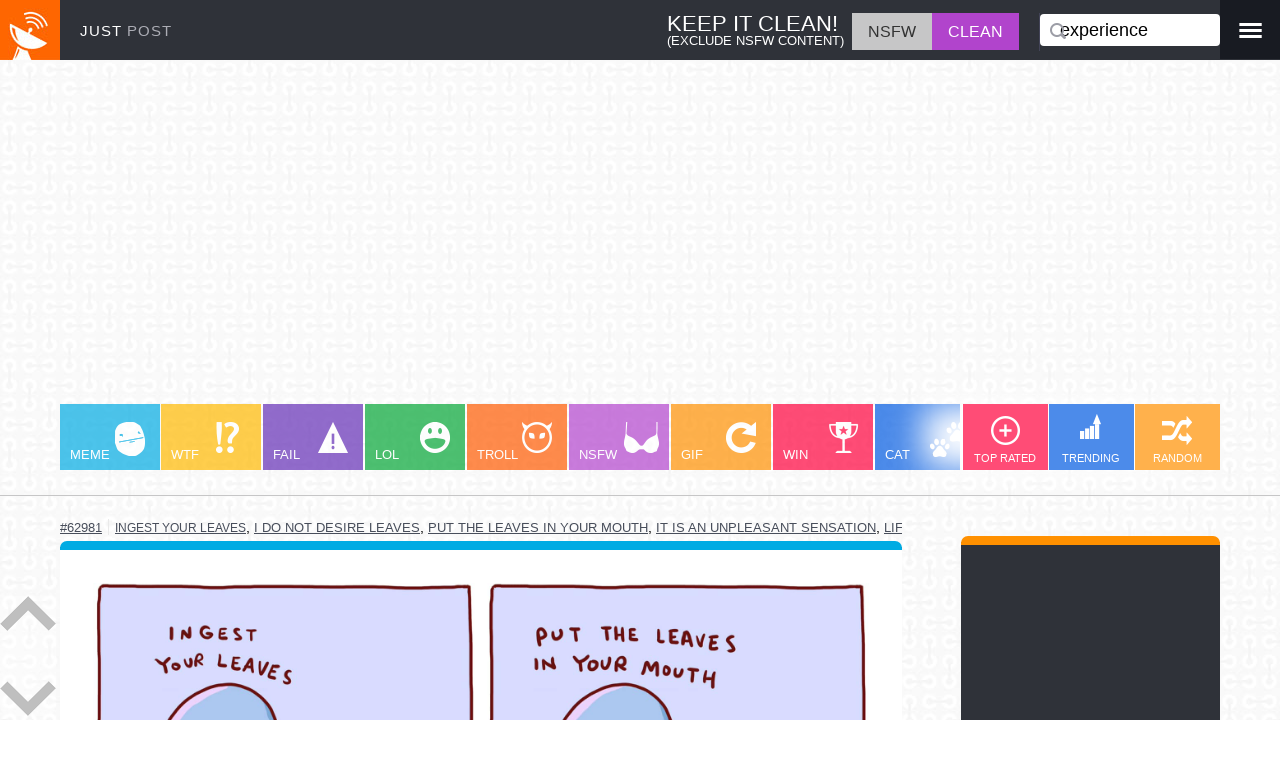

--- FILE ---
content_type: text/html; charset=utf-8
request_url: https://www.justpo.st/channel/experience
body_size: 11500
content:
<!DOCTYPE html>
<html lang="en">
<head>
<!-- Google Tag Manager --<script>(function(w,d,s,l,i){w[l]=w[l]||[];w[l].push({'gtm.start':new Date().getTime(),event:'gtm.js'});var f=d.getElementsByTagName(s)[0],j=d.createElement(s),dl=l!='dataLayer'?'&l='+l:'';j.async=true;j.src='https://www.googletagmanager.com/gtm.js?id='+i+dl;f.parentNode.insertBefore(j,f);})(window,document,'script','dataLayer','GTM-P9R7TNH');</script><!-- End Google Tag Manager -->
<!-- Global site tag (gtag.js) - Google Analytics --><script async src="https://www.googletagmanager.com/gtag/js?id=G-JNT99ZWB4S"></script><script>  window.dataLayer = window.dataLayer || [];  function gtag(){dataLayer.push(arguments);}  gtag('js', new Date());  gtag('config', 'G-JNT99ZWB4S');</script>-->
<meta http-equiv="Content-Type" content="text/html; charset=utf-8">
<meta name="application-name" content="Wicked Awesome Media - JustPost">
<meta name="viewport" content="width=device-width,initial-scale=1.0,maximum-scale=1.0">
<meta name="description" content="Experience - The best of the Internet's most interesting media. Browse channels meme, lol, gif, cat, win, fail, likes, hates">
<meta name="keywords" content="experience - justpost, meme, fail, win, gif, wtf, lol, troll, cat, photobomb">
<link rel="alternate" type="application/rss+xml" title="RSS" href="https://www.justpo.st/feed.php" />
<link rel="schema.DC" href="http://purl.org/dc/elements/1.1/"><meta name="DC.Title" content="JustPost"><meta name="DC.Creator" content="Michael Schmid"><meta name="DC.Subject" content="Interesting Media"><meta name="DC.Description" content="Experience - The Internet's most interesting media. Find and share all the best images, videos, jokes and more! Browse channels like meme, lol, gif, win, fail, photobomb, etc..."><meta name="DC.Publisher" content="Ably Solutions"><meta name="DC.Contributor" content="WIG Design"><meta name="DC.Date" content="2011-11-01"><meta name="DC.Type" content="Media"><meta name="DC.Format" content="HTML"><meta name="DC.Identifier" content="justpo.st"><meta name="DC.Source" content="The Internet"><meta name="DC.Language" content="English"><meta name="DC.Relation" content="JustMedia"><meta name="DC.Coverage" content="Worldwide"><meta name="DC.Rights" content="All rights reserved.">
<link rel="shortcut icon" type="image/x-icon" href="https://d.justpo.st/favicon.ico">
<link rel="apple-touch-icon" href="https://d.justpo.st/media/images/apple-touch-icon-precomposed.png">
<link rel="apple-touch-icon" sizes="57x57" href="https://d.justpo.st/media/images/apple-touch-icon-57x57-precomposed.png">
<link rel="apple-touch-icon" sizes="72x72" href="https://d.justpo.st/media/images/apple-touch-icon-72x72-precomposed.png">	
<link rel="apple-touch-icon" sizes="144x144" href="https://d.justpo.st/media/images/apple-touch-icon-144x144-precomposed.png">
<link rel="image_src" href="https://d.justpo.st/media/images/logo-sq.jpg">
<title>Experience - JustPost: Virtually entertaining</title>
<meta property='og:type' content='website'><meta property='og:title' content='Just Post'><meta property='og:image' content='https://d.justpo.st/media/images/logo-sq.jpg'><meta property='og:url' content='//justpo.st'><meta property='og:description' content='meme, wtf, lol, fail, gif, troll, win, riddle, cat, photobomb, omg, photo, video, share'><style type="text/css">*{margin:0;padding:0;box-sizing:border-box}html{font-family:sans-serif;-ms-text-size-adjust:100%;-webkit-text-size-adjust:100%;text-size-adjust:100%}body{height:100%;font-family:"lucida grande",tahoma,sans-serif;-webkit-text-size-adjust:100%;background:url(//d.justpo.st/media/images/calque.jpg) repeat;background-attachment:fixed;line-height:1.4em;margin:0}.page{min-width:320px}#header{min-width:320px;background:#2f3239;color:#fff;background-image:url(//d.justpo.st/media/images/logo-sq.jpg);background-repeat:no-repeat;height:60px}.navbar-fixed-top{border-width:0}a{background-color:transparent;text-decoration:none}a:active,a:hover{outline:0}a#logo{float:left;height:60px;width:170px;width:auto;padding:20px
0 0 80px;box-sizing:border-box;color:#fff;font-size:0.95em;letter-spacing:1px}a#logo
span{color:#acadb5}a#logo:hover{text-decoration:none}p{line-height:1.4em;margin:0.5em 0}h2{margin:0
0 10px 0}ol,
#dynamic-section
ul{margin:0
0 0 26px}#nsfw-box{color:#fff;margin:13px
0 0 0;padding:0
20px 0 0;box-sizing:border-box;border-right:1px solid #434458;max-height:38px;overflow:hidden}#nsfw-box .nsfw-text{display:inline-block;margin-right:4px;line-height:1.1em;padding:2px
4px}#nsfw-box .nsfw-title{font-size:1.375em}#nsfw-box .nsfw-explanation{font-size:0.80em}#nsfw-box #nsfw-switch{min-height:30px;cursor:pointer}#nsfw-box #nsfw-switch
li{display:inline-block}#nsfw-box #safe,
#nsfw-box
#nsfw{min-height:30px;box-sizing:border-box;padding:8px
16px 7px 16px}#nsfw-box .nsfw
#safe{background-color:#c6c6c7;color:#636363}#nsfw-box .safe
#safe{background-color:#b144cc}#nsfw-box .nsfw
#nsfw{background-color:#b144cc}#nsfw-box .safe
#nsfw{background-color:#c6c6c7;color:#333}#search-box,#user-box{height:60px}#user-box
a{color:white}#sidebar ul
li{display:inline-block}#search-box{height:60px;padding:14px
0px;position:relative}#search-box
#txtFilter{border-radius:4px;height:32px;width:180px;padding:0
6px 0 20px;font-size:1.1em;color:#000;border:0;-webkit-appearance:none;box-sizing:border-box}.sprite-search{position:absolute;top:23px;left:10px;width:16px;height:16px;background-position:-150px -29px}#search-box #txtFilter:focus{outline:0}#menu-box{padding:22px
0 0 0;color:#9c9da6;background:#181b22;height:59px;width:60px;text-align:center}#menu-box .dropdown-menu{right:0px;left:-160px}#subnav{min-width:320px;padding:0px
60px;border-bottom:1px #c6c6c7 solid;padding-bottom:3px;margin:80px
0 20px 0}#channel-section{min-width:320px;padding:0;margin-right:260px;white-space:nowrap;overflow:auto}#filter-section{width:258px;box-shadow:-40px 0px 35px -2px #fff;position:absolute;right:60px;z-index:1000;background:#fff}#filters
ul{padding:0}#filters ul
li{display:inline-block;width:86px;height:66px;text-align:center;margin:0;position:relative;vertical-align:top}#filters ul li
a{padding:43px
0 0 0;color:#fff;font-size:0.7em;opacity:0.7}#filters ul li a:hover,
#filters ul li
a.active{opacity:1}#trendSort{background:#005ae2;display:inline-block;width:85px;height:66px}.sprite-trending{position:absolute;top:10px;left:32px;width:21px;height:25px;background-position:-156px -65px}#viewSort,#rateSort{background:#ff003c;display:inline-block;width:85px;height:66px}.sprite-eye{position:absolute;top:12px;left:24.5px;width:36px;height:22px;background-position:-95px -35px}.sprite-plus{position:absolute;top:12px;left:29px;width:29px;height:29px;background-position:-115px -118px}#randomPost{background:#ff9000;display:inline-block;width:85px;height:66px}.sprite-random{position:absolute;top:12px;left:27.5px;width:30px;height:29px;background-position:-150px 0}.tlw{position:relative;display:inline-block;width:100px;height:66px;box-sizing:border-box;margin:0
1px;color:white;text-align:left;font-size:0.9em;opacity:0.7;background-repeat:no-repeat}.tlw:first-child{margin:0}.tlw.meme{background-color:#00abe3}.tlw .sprite-meme{position:absolute;top:18px;left:55px;width:30px;height:34px;background-position:-50px -88px}.tlw.wtf{background-color:#ffb900}.tlw .sprite-wtf{position:absolute;top:18px;left:55px;width:23px;height:31px;background-position:-145px -139px}.tlw.fail{background-color:#632db6}.tlw .sprite-fail{position:absolute;top:18px;left:55px;width:30px;height:31px;background-position:-65px -57px}.tlw.lol{background-color:#02a635}.tlw .sprite-lol{position:absolute;top:18px;left:55px;width:30px;height:31px;background-position:-20px -88px}.tlw.troll{background-color:#ff5a00}.tlw .sprite-troll{position:absolute;top:18px;left:55px;width:30px;height:31px;background-position:0 -139px}.tlw.nsfw{background-color:#b243cd}.safe
.tlw.nsfw{display:none}.tlw .sprite-nsfw{position:absolute;top:18px;left:55px;width:35px;height:31px;background-position:-80px -118px}.tlw.gif{background-color:#ff9000}.tlw .sprite-gif{position:absolute;top:18px;left:55px;width:30px;height:31px;background-position:-122px -57px}.tlw.win{background-color:#ff003c}.tlw .sprite-win{position:absolute;top:18px;left:55px;width:31px;height:31px;background-position:-30px -139px}.tlw.cat{background-color:#005ae2}.tlw .sprite-cat{position:absolute;top:18px;left:55px;width:38px;height:35px;background-position:-112px 0}.tlw.riddle{background-color:#632db6}.tlw .sprite-riddle{position:absolute;top:16px;left:55px;width:36px;height:31px;background-position:-145px -108px}.tlw.dog{background-color:#01e6e3}.tlw .sprite-dog{position:absolute;top:24px;left:55px;width:30px;height:20px;background-position:-65px -35px}.tlw.comic{background-color:#02a635}.tlw .sprite-comic{position:absolute;top:18px;left:55px;width:35px;height:30px;background-position:-30px -35px}.tlw.motivation{background-color:#000;margin-right:60px}.tlw .sprite-motivation{position:absolute;top:9px;left:22px;width:56px;height:30px;background-position:-80px -88px}.tlw.motivation
a.tagLink{text-align:center}.tlw:hover,.tlw.active{opacity:1}.tlw
a.tagLink{color:#fff;display:block;height:100%;width:100%;padding:40px
10px 0 10px;font-size:0.9em}#sidebar{width:259px;background:#2f3239;border-top:9px solid #ff9000;border-top-left-radius:7px;border-top-right-radius:7px;margin-top:20px;margin-right:60px}.sidebarList{display:inline-block;width:125px;vertical-align:top}.sidebarList
ul{padding:0}.sidebarList ul
li{padding:20px
20px 0 20px}#sidebarList2 ul
li{padding-left:10px}.jumpLink
img{max-width:100px}#dynamic-section{display:none;overflow:hidden;position:relative;padding:20px;padding-bottom:60px}#connect-page{padding:30px
0px}#main-content{margin-right:365px;margin-left:60px;box-sizing:border-box;width:calc(100% - 438px)}.feed-row{margin-bottom:18px;position:relative}.oembed{border-top-width:9px;border-top-style:solid;border-top-left-radius:7px;border-top-right-radius:7px;background:#2f3239}.video-preview
.oembed{background:#000}.oembed img,
.oembed
video{cursor:pointer;display:block;height:auto;margin:0
auto;max-width:100%;min-width:320px;padding:0;position:relative}.oembed
img{cursor:zoom-in}.oembed img.zoomed,
.oembed
video.zoomed{cursor:zoom-out}.playButton{position:absolute;left:50%;top:50%;margin-top:-35px;margin-left:-50px;width:100px;height:70px;background-image:url(//d.justpo.st/media/images/play.png);background-repeat:no-repeat;transition:all .2s ease-in-out;cursor:pointer;pointer-events:none}.oembed:hover
.playButton{-webkit-transform:scale(1.2);transform:scale(1.2)}.oembed
.playButton.scaleToZero{transition:all .2s ease-in-out;-webkit-transform:scale(0);transform:scale(0)}.playButton:active{margin-top:-34px;margin-left:-49px}.post-text{font-size:1.2em;padding:5px;color:white;background:#2f3239;text-align:center}.post-text
a{color:white;text-decoration:underline}.comment-row .post-text{padding:30px;text-align:left}.video-preview{background:#000;border-top-left-radius:7px;border-top-right-radius:7px;border-bottom-left-radius:14px;border-bottom-right-radius:14px}.embedded-video{height:0;overflow:hidden;padding-bottom:56.25%;padding-top:30px;position:relative}.embedded-video iframe,.embedded-video object,.embedded-video
embed{height:100%;left:0;position:absolute;top:0;width:100%}.feed-row:nth-child(8n+1) .oembed{border-top-color:#00abe3}.feed-row:nth-child(8n+2) .oembed{border-top-color:#632db6}.feed-row:nth-child(8n+3) .oembed{border-top-color:#02a635}.feed-row:nth-child(8n+4) .oembed{border-top-color:#ff5a00}.feed-row:nth-child(8n+5) .oembed{border-top-color:#b243cd}.feed-row:nth-child(8n+6) .oembed{border-top-color:#01e6e3}.feed-row:nth-child(8n+7) .oembed{border-top-color:#ff003c}.feed-row:nth-child(8n+8) .oembed{border-top-color:#005ae2}.comment-wrapper{padding:8px}.comment-wrapper:empty{padding:0}.comment-row{position:relative}.comment-row
.oembed{border:0;border-radius:0}.comment-row .feed-row-content{position:absolute;top:4px;right:4px;background:rgba(255,255,255,0.1)}.loopedVideo{line-height:0;position:relative}.social{background:#2f3239;border-bottom-left-radius:14px;border-bottom-right-radius:14px;height:38px;color:#fff;padding:0px
5px;font-size:0.9em;white-space:nowrap;border-top:1px #fff solid}.social
a{color:#fff}.social
a.showComm{display:block}.social .rating-down-count .icon,
.social .rating-up-count .icon,
.social .showMore
.icon{margin-right:4px;float:left}.sprite,.icon{background-image:url(//d.justpo.st/media/images/spritesheet.png);background-repeat:no-repeat;display:block}.icon{display:inline-block;cursor:pointer}.icon.cog{width:30px;height:30px;background-position:0 -35px}.icon.thumbsUp{width:18px;height:20px;background-position:0 -65px}.socialIcon
.icon.thumbsUp{margin-top:-2px}.icon.thumbsDown{width:18px;height:20px;background-position:-152px -45px}.socialIcon
.icon.thumbsDown{margin-top:3px}.icon.facebook{width:9px;height:20px;background-position:-131px -35px}.icon.speech{width:20px;height:16px;background-position:-166px -29px;margin-top:2px}.icon.pinterest{width:20px;height:20px;background-position:-136px -88px}.icon.twitter{width:20px;height:16px;background-position:-18px -65px;position:relative;top:2px}.icon.gplus{width:20px;height:20px;background-position:0 -88px}.icon.folder{width:27px;height:20px;background-position:-95px -57px}.socialIcon{display:inline-block;border-radius:50%;padding:5px;margin:4px
5px 0 5px;cursor:pointer;text-align:center;vertical-align:top;width:30px;height:30px}.socialIcon.facebook{background:#3c5b9b}.socialIcon.twitter{background:#1dcaff}.socialIcon.pinterest{background:#cb2027}.socialIcon.google-plus{background:#f63d27}.socialIcon.orange{background:#f60}.socialIcon
span{width:1em;height:1em;display:block;cursor:pointer}.socialIcon span:before{cursor:pointer}.showMore{cursor:pointer;color:rgb(255,102,0)}.more{background:#2f3239;text-align:left}.more
p{text-indent:20px}.rating-up-count,.rating-down-count,.comments-count,.showMore{height:36px;padding:8px
12px 0;border-left:1px solid #fff}ul.feed-row-meta h1,ul.feed-row-meta h2,ul.feed-row-meta h3,ul.feed-row-meta h4,ul.feed-row-meta h5,ul.feed-row-meta
h6{display:inline;font-weight:normal;padding:0px;margin:0px;font-size:0.95em}ul.feed-row-meta{margin-bottom:6px;text-align:left;margin:2px
0;white-space:nowrap;overflow:auto}ul.feed-row-meta
li{border-right:1px solid #eaeaea;display:inline;padding:0
6px;font-size:0.9em}li.view-count{font-size:0.8em}ul.feed-row-meta li:first-child{padding-left:0}ul.feed-row-meta li:last-child{border-right:0}ul.feed-row-meta li
a{color:#484E5B;text-decoration:underline;font-size:0.9em;text-transform:uppercase}ul.feed-row-meta li
img{vertical-align:bottom}.loadMoreCommentLink{color:#FFF;text-decoration:none}.loadMoreCommentDiv{margin:0
auto 5px;padding:2px;width:70%;display:none}.txtComment{font-size:1em;padding:3px;resize:none;width:100%}#loadMoreLink,#nextPageLink{background:#2e3238;border-radius:4px;color:#fff;display:block;font-size:1.5em;margin:0
auto 100px;padding:5px;text-align:center;width:50%}.hidden,#nextPageLink{display:none}#scrollArrows{background:rgba(255,255,255,0.3);border-radius:10px;bottom:4px;height:120px;position:fixed;left:0;width:56px;z-index:1000}#scrollArrows
a{display:block;cursor:pointer}#scrollDownArrow{cursor:pointer}#scrollUpArrow{margin-bottom:50px}.sprite-arrowDown{width:56px;height:35px;background-position:0 0}.sprite-arrowUp{width:56px;height:35px;background-position:-56px 0}tlw:active,#header #channel-section a:active,#header #filter-section a:active,.rating .rate:active,.rating a:active,#imgSubmit:active,#loadMoreLink:active,#nextPageLink:active,.closeX:active,.socialIcon:active,.loginFb:active{position:relative;left:1px;top:1px}@media only screen and (max-width:320px){.profileLink
img{display:none}ul.feed-row-meta
a{zoom:1.4}.oembed{margin:0;padding:0}}@media only screen and (max-width:480px){#logo,
#filters ul li:first-child{display:none}.oembed img,
.oembed
video{min-width:320px;max-width:100%;max-height:none;height:auto}#search-box{padding-left:70px;margin-right:70px}#search-box.pull-right{float:none}#search-box
#txtFilter{width:100%}#search-box .sprite-search{left:80px}#filter-section{width:auto}ul.feed-row-meta li:first-child{padding-left:0}}@media only screen and (min-device-width: 320px) and (max-device-width: 568px) and (orientation: portrait){.social-wrapper.hasMore .socialIcon.google-plus,
.social-wrapper.hasMore
.socialIcon.pinterest{display:none}}@media only screen and (max-width:640px){#nsfw-box{display:none}}@media only screen and (min-width:640px){.oembed img,
.oembed
video{min-width:640px}}@media only screen and (max-width:640px){.mediaZoom{width:100%;height:auto}#subnav{border:0;margin-bottom:0}.rating-down-count,.rating-up-count{display:none}.social{text-align:center}#search-box{text-align:right}#search-box
#txtFilter{width:100%;padding-left:26px}.sprite-search{left:14px}.tlw.motivation{margin-right:120px}}@media only screen and (min-device-width: 320px) and (max-device-width: 568px) and (orientation :landscape){#header{display:none;position:relative !important}#subnav{margin-top:0}}@media only screen and (max-width:768px){#nsfw-box .nsfw-text{display:none}}@media only screen and (max-width:980px){#subnav{padding:0}#nsfw-box{border:0;padding-right:7px;margin-right:0}#user-box{padding:10px}}@media only screen and (max-width:1180px){body{font-size:95%}#sidebar,#scrollArrows{display:none}#main-content{width:100%;margin-left:0;margin-right:0}#subnav{padding:0}#filter-section{right:0px}}@media only screen and (min-width:1400px){body{font-size:104%}}@media only screen and (min-width:1600px){body{font-size:106%}}@media only screen and (min-width:1800px){body{font-size:108%}}@media only screen and (min-width:2000px){body{font-size:110%}}.pull-right{float:right}.navbar{position:relative;min-height:50px;margin-bottom:20px;clear:both}.navbar-fixed-top{position:fixed;top:0;right:0;left:0;z-index:1030}.col-md-1,.col-md-2,.col-md-3,.col-md-4,.col-md-5,.col-md-6,.col-md-7,.col-md-8,.col-md-9,.col-md-10,.col-md-11,.col-md-12{float:left}.col-md-12{width:100%}.col-md-11{width:91.66666667%}.col-md-10{width:83.33333333%}.col-md-9{width:75%}.col-md-8{width:66.66666667%}.col-md-7{width:58.33333333%}.col-md-6{width:50%}.col-md-5{width:41.66666667%}.col-md-4{width:33.33333333%}.col-md-3{width:25%}.col-md-2{width:16.66666667%}.col-md-1{width:8.33333333%}.form-control{display:block;width:80%;height:34px;padding:6px
12px;font-size:14px;line-height:1.42857143;color:#555;background-color:#fff;background-image:none;border:1px
solid #ccc;border-radius:4px;-webkit-box-shadow:inset 0 1px 1px rgba(0, 0, 0, 0.075);box-shadow:inset 0 1px 1px rgba(0, 0, 0, 0.075);-webkit-transition:border-color ease-in-out .15s, -webkit-box-shadow ease-in-out .15s;-o-transition:border-color ease-in-out .15s, box-shadow ease-in-out .15s;transition:border-color ease-in-out .15s, box-shadow ease-in-out .15s;box-sizing:border-box;margin-top:20px}.form-control:focus{border-color:#66afe9;outline:0;-webkit-box-shadow:inset 0 1px 1px rgba(0,0,0,.075), 0 0 8px rgba(102, 175, 233, 0.6);box-shadow:inset 0 1px 1px rgba(0,0,0,.075), 0 0 8px rgba(102,175,233,0.6)}.form-control::-moz-placeholder{color:#999;opacity:1}.form-control:-ms-input-placeholder{color:#999}.form-control::-webkit-input-placeholder{color:#999}.form-control[disabled],
.form-control[readonly],
fieldset[disabled] .form-control{background-color:#eee;opacity:1}.form-control[disabled],
fieldset[disabled] .form-control{cursor:not-allowed}textarea.form-control{height:auto}#connect-page
h3{text-align:left}.dropdown{position:relative}.dropdown-toggle:focus{outline:0}.dropdown-menu{position:absolute;top:100%;right:0;z-index:1000;display:none;float:left;min-width:160px;padding:5px
0;margin:2px
0 0;list-style:none;font-size:14px;text-align:left;background-color:#fff;border:1px
solid #ccc;border:1px
solid rgba(0, 0, 0, 0.15);border-radius:4px;-webkit-box-shadow:0 6px 12px rgba(0, 0, 0, 0.175);box-shadow:0 6px 12px rgba(0, 0, 0, 0.175);-webkit-background-clip:padding-box;background-clip:padding-box}.dropdown-menu
.divider{height:1px;margin:9px
0;overflow:hidden;background-color:#e5e5e5}.dropdown-menu>li>a{display:block;padding:3px
20px;clear:both;font-weight:normal;line-height:1.42857143;color:#333;white-space:nowrap}.dropdown-menu>li>a:hover,.dropdown-menu>li>a:focus{text-decoration:none;color:#262626;background-color:#f5f5f5}.dropdown-menu>.active>a,.dropdown-menu>.active>a:hover,.dropdown-menu>.active>a:focus{color:#fff;text-decoration:none;outline:0;background-color:#337ab7}.dropdown-menu>.disabled>a,.dropdown-menu>.disabled>a:hover,.dropdown-menu>.disabled>a:focus{color:#777}.dropdown-menu>.disabled>a:hover,.dropdown-menu>.disabled>a:focus{text-decoration:none;background-color:transparent;background-image:none;filter:progid:DXImageTransform.Microsoft.gradient(enabled = false);cursor:not-allowed}.open>.dropdown-menu{display:block}.open>a{outline:0}.dropdown-menu-right{left:auto;right:0}.dropdown-menu-left{left:0;right:auto}.dropdown-header{display:block;padding:3px
20px;font-size:12px;line-height:1.42857143;color:#777;white-space:nowrap}.dropdown-backdrop{position:fixed;left:0;right:0;bottom:0;top:0;z-index:990}.pull-right>.dropdown-menu{right:0;left:auto}.dropup .caret,
.navbar-fixed-bottom .dropdown
.caret{border-top:0;border-bottom:4px solid;content:""}.dropup .dropdown-menu,
.navbar-fixed-bottom .dropdown .dropdown-menu{top:auto;bottom:100%;margin-bottom:2px}</style><!--[if lt IE 9]><script src="https://cdnjs.cloudflare.com/ajax/libs/html5shiv/3.7.2/html5shiv.min.js"></script><script src="https://cdnjs.cloudflare.com/ajax/libs/respond.js/1.4.2/respond.min.js"></script><![endif]--><style type="text/css">*{margin:0;padding:0;box-sizing:border-box}html{font-family:sans-serif;-ms-text-size-adjust:100%;-webkit-text-size-adjust:100%;text-size-adjust:100%}body{height:100%;font-family:"lucida grande",tahoma,sans-serif;-webkit-text-size-adjust:100%;background:url(//d.justpo.st/media/images/calque.jpg) repeat;background-attachment:fixed;line-height:1.4em;margin:0}.page{min-width:320px}#header{min-width:320px;background:#2f3239;color:#fff;background-image:url(//d.justpo.st/media/images/logo-sq.jpg);background-repeat:no-repeat;height:60px}.navbar-fixed-top{border-width:0}a{background-color:transparent;text-decoration:none}a:active,a:hover{outline:0}a#logo{float:left;height:60px;width:170px;width:auto;padding:20px
0 0 80px;box-sizing:border-box;color:#fff;font-size:0.95em;letter-spacing:1px}a#logo
span{color:#acadb5}a#logo:hover{text-decoration:none}p{line-height:1.4em;margin:0.5em 0}h2{margin:0
0 10px 0}ol,
#dynamic-section
ul{margin:0
0 0 26px}#nsfw-box{color:#fff;margin:13px
0 0 0;padding:0
20px 0 0;box-sizing:border-box;border-right:1px solid #434458;max-height:38px;overflow:hidden}#nsfw-box .nsfw-text{display:inline-block;margin-right:4px;line-height:1.1em;padding:2px
4px}#nsfw-box .nsfw-title{font-size:1.375em}#nsfw-box .nsfw-explanation{font-size:0.80em}#nsfw-box #nsfw-switch{min-height:30px;cursor:pointer}#nsfw-box #nsfw-switch
li{display:inline-block}#nsfw-box #safe,
#nsfw-box
#nsfw{min-height:30px;box-sizing:border-box;padding:8px
16px 7px 16px}#nsfw-box .nsfw
#safe{background-color:#c6c6c7;color:#636363}#nsfw-box .safe
#safe{background-color:#b144cc}#nsfw-box .nsfw
#nsfw{background-color:#b144cc}#nsfw-box .safe
#nsfw{background-color:#c6c6c7;color:#333}#search-box,#user-box{height:60px}#user-box
a{color:white}#sidebar ul
li{display:inline-block}#search-box{height:60px;padding:14px
0px;position:relative}#search-box
#txtFilter{border-radius:4px;height:32px;width:180px;padding:0
6px 0 20px;font-size:1.1em;color:#000;border:0;-webkit-appearance:none;box-sizing:border-box}.sprite-search{position:absolute;top:23px;left:10px;width:16px;height:16px;background-position:-150px -29px}#search-box #txtFilter:focus{outline:0}#menu-box{padding:22px
0 0 0;color:#9c9da6;background:#181b22;height:59px;width:60px;text-align:center}#menu-box .dropdown-menu{right:0px;left:-160px}#subnav{min-width:320px;padding:0px
60px;border-bottom:1px #c6c6c7 solid;padding-bottom:3px;margin:80px
0 20px 0}#channel-section{min-width:320px;padding:0;margin-right:260px;white-space:nowrap;overflow:auto}#filter-section{width:258px;box-shadow:-40px 0px 35px -2px #fff;position:absolute;right:60px;z-index:1000;background:#fff}#filters
ul{padding:0}#filters ul
li{display:inline-block;width:86px;height:66px;text-align:center;margin:0;position:relative;vertical-align:top}#filters ul li
a{padding:43px
0 0 0;color:#fff;font-size:0.7em;opacity:0.7}#filters ul li a:hover,
#filters ul li
a.active{opacity:1}#trendSort{background:#005ae2;display:inline-block;width:85px;height:66px}.sprite-trending{position:absolute;top:10px;left:32px;width:21px;height:25px;background-position:-156px -65px}#viewSort,#rateSort{background:#ff003c;display:inline-block;width:85px;height:66px}.sprite-eye{position:absolute;top:12px;left:24.5px;width:36px;height:22px;background-position:-95px -35px}.sprite-plus{position:absolute;top:12px;left:29px;width:29px;height:29px;background-position:-115px -118px}#randomPost{background:#ff9000;display:inline-block;width:85px;height:66px}.sprite-random{position:absolute;top:12px;left:27.5px;width:30px;height:29px;background-position:-150px 0}.tlw{position:relative;display:inline-block;width:100px;height:66px;box-sizing:border-box;margin:0
1px;color:white;text-align:left;font-size:0.9em;opacity:0.7;background-repeat:no-repeat}.tlw:first-child{margin:0}.tlw.meme{background-color:#00abe3}.tlw .sprite-meme{position:absolute;top:18px;left:55px;width:30px;height:34px;background-position:-50px -88px}.tlw.wtf{background-color:#ffb900}.tlw .sprite-wtf{position:absolute;top:18px;left:55px;width:23px;height:31px;background-position:-145px -139px}.tlw.fail{background-color:#632db6}.tlw .sprite-fail{position:absolute;top:18px;left:55px;width:30px;height:31px;background-position:-65px -57px}.tlw.lol{background-color:#02a635}.tlw .sprite-lol{position:absolute;top:18px;left:55px;width:30px;height:31px;background-position:-20px -88px}.tlw.troll{background-color:#ff5a00}.tlw .sprite-troll{position:absolute;top:18px;left:55px;width:30px;height:31px;background-position:0 -139px}.tlw.nsfw{background-color:#b243cd}.safe
.tlw.nsfw{display:none}.tlw .sprite-nsfw{position:absolute;top:18px;left:55px;width:35px;height:31px;background-position:-80px -118px}.tlw.gif{background-color:#ff9000}.tlw .sprite-gif{position:absolute;top:18px;left:55px;width:30px;height:31px;background-position:-122px -57px}.tlw.win{background-color:#ff003c}.tlw .sprite-win{position:absolute;top:18px;left:55px;width:31px;height:31px;background-position:-30px -139px}.tlw.cat{background-color:#005ae2}.tlw .sprite-cat{position:absolute;top:18px;left:55px;width:38px;height:35px;background-position:-112px 0}.tlw.riddle{background-color:#632db6}.tlw .sprite-riddle{position:absolute;top:16px;left:55px;width:36px;height:31px;background-position:-145px -108px}.tlw.dog{background-color:#01e6e3}.tlw .sprite-dog{position:absolute;top:24px;left:55px;width:30px;height:20px;background-position:-65px -35px}.tlw.comic{background-color:#02a635}.tlw .sprite-comic{position:absolute;top:18px;left:55px;width:35px;height:30px;background-position:-30px -35px}.tlw.motivation{background-color:#000;margin-right:60px}.tlw .sprite-motivation{position:absolute;top:9px;left:22px;width:56px;height:30px;background-position:-80px -88px}.tlw.motivation
a.tagLink{text-align:center}.tlw:hover,.tlw.active{opacity:1}.tlw
a.tagLink{color:#fff;display:block;height:100%;width:100%;padding:40px
10px 0 10px;font-size:0.9em}#sidebar{width:259px;background:#2f3239;border-top:9px solid #ff9000;border-top-left-radius:7px;border-top-right-radius:7px;margin-top:20px;margin-right:60px}.sidebarList{display:inline-block;width:125px;vertical-align:top}.sidebarList
ul{padding:0}.sidebarList ul
li{padding:20px
20px 0 20px}#sidebarList2 ul
li{padding-left:10px}.jumpLink
img{max-width:100px}#dynamic-section{display:none;overflow:hidden;position:relative;padding:20px;padding-bottom:60px}#connect-page{padding:30px
0px}#main-content{margin-right:365px;margin-left:60px;box-sizing:border-box;width:calc(100% - 438px)}.feed-row{margin-bottom:18px;position:relative}.oembed{border-top-width:9px;border-top-style:solid;border-top-left-radius:7px;border-top-right-radius:7px;background:#2f3239}.video-preview
.oembed{background:#000}.oembed img,
.oembed
video{cursor:pointer;display:block;height:auto;margin:0
auto;max-width:100%;min-width:320px;padding:0;position:relative}.oembed
img{cursor:zoom-in}.oembed img.zoomed,
.oembed
video.zoomed{cursor:zoom-out}.playButton{position:absolute;left:50%;top:50%;margin-top:-35px;margin-left:-50px;width:100px;height:70px;background-image:url(//d.justpo.st/media/images/play.png);background-repeat:no-repeat;transition:all .2s ease-in-out;cursor:pointer;pointer-events:none}.oembed:hover
.playButton{-webkit-transform:scale(1.2);transform:scale(1.2)}.oembed
.playButton.scaleToZero{transition:all .2s ease-in-out;-webkit-transform:scale(0);transform:scale(0)}.playButton:active{margin-top:-34px;margin-left:-49px}.post-text{font-size:1.2em;padding:5px;color:white;background:#2f3239;text-align:center}.post-text
a{color:white;text-decoration:underline}.comment-row .post-text{padding:30px;text-align:left}.video-preview{background:#000;border-top-left-radius:7px;border-top-right-radius:7px;border-bottom-left-radius:14px;border-bottom-right-radius:14px}.embedded-video{height:0;overflow:hidden;padding-bottom:56.25%;padding-top:30px;position:relative}.embedded-video iframe,.embedded-video object,.embedded-video
embed{height:100%;left:0;position:absolute;top:0;width:100%}.feed-row:nth-child(8n+1) .oembed{border-top-color:#00abe3}.feed-row:nth-child(8n+2) .oembed{border-top-color:#632db6}.feed-row:nth-child(8n+3) .oembed{border-top-color:#02a635}.feed-row:nth-child(8n+4) .oembed{border-top-color:#ff5a00}.feed-row:nth-child(8n+5) .oembed{border-top-color:#b243cd}.feed-row:nth-child(8n+6) .oembed{border-top-color:#01e6e3}.feed-row:nth-child(8n+7) .oembed{border-top-color:#ff003c}.feed-row:nth-child(8n+8) .oembed{border-top-color:#005ae2}.comment-wrapper{padding:8px}.comment-wrapper:empty{padding:0}.comment-row{position:relative}.comment-row
.oembed{border:0;border-radius:0}.comment-row .feed-row-content{position:absolute;top:4px;right:4px;background:rgba(255,255,255,0.1)}.loopedVideo{line-height:0;position:relative}.social{background:#2f3239;border-bottom-left-radius:14px;border-bottom-right-radius:14px;height:38px;color:#fff;padding:0px
5px;font-size:0.9em;white-space:nowrap;border-top:1px #fff solid}.social
a{color:#fff}.social
a.showComm{display:block}.social .rating-down-count .icon,
.social .rating-up-count .icon,
.social .showMore
.icon{margin-right:4px;float:left}.sprite,.icon{background-image:url(//d.justpo.st/media/images/spritesheet.png);background-repeat:no-repeat;display:block}.icon{display:inline-block;cursor:pointer}.icon.cog{width:30px;height:30px;background-position:0 -35px}.icon.thumbsUp{width:18px;height:20px;background-position:0 -65px}.socialIcon
.icon.thumbsUp{margin-top:-2px}.icon.thumbsDown{width:18px;height:20px;background-position:-152px -45px}.socialIcon
.icon.thumbsDown{margin-top:3px}.icon.facebook{width:9px;height:20px;background-position:-131px -35px}.icon.speech{width:20px;height:16px;background-position:-166px -29px;margin-top:2px}.icon.pinterest{width:20px;height:20px;background-position:-136px -88px}.icon.twitter{width:20px;height:16px;background-position:-18px -65px;position:relative;top:2px}.icon.gplus{width:20px;height:20px;background-position:0 -88px}.icon.folder{width:27px;height:20px;background-position:-95px -57px}.socialIcon{display:inline-block;border-radius:50%;padding:5px;margin:4px
5px 0 5px;cursor:pointer;text-align:center;vertical-align:top;width:30px;height:30px}.socialIcon.facebook{background:#3c5b9b}.socialIcon.twitter{background:#1dcaff}.socialIcon.pinterest{background:#cb2027}.socialIcon.google-plus{background:#f63d27}.socialIcon.orange{background:#f60}.socialIcon
span{width:1em;height:1em;display:block;cursor:pointer}.socialIcon span:before{cursor:pointer}.showMore{cursor:pointer;color:rgb(255,102,0)}.more{background:#2f3239;text-align:left}.more
p{text-indent:20px}.rating-up-count,.rating-down-count,.comments-count,.showMore{height:36px;padding:8px
12px 0;border-left:1px solid #fff}ul.feed-row-meta h1,ul.feed-row-meta h2,ul.feed-row-meta h3,ul.feed-row-meta h4,ul.feed-row-meta h5,ul.feed-row-meta
h6{display:inline;font-weight:normal;padding:0px;margin:0px;font-size:0.95em}ul.feed-row-meta{margin-bottom:6px;text-align:left;margin:2px
0;white-space:nowrap;overflow:auto}ul.feed-row-meta
li{border-right:1px solid #eaeaea;display:inline;padding:0
6px;font-size:0.9em}li.view-count{font-size:0.8em}ul.feed-row-meta li:first-child{padding-left:0}ul.feed-row-meta li:last-child{border-right:0}ul.feed-row-meta li
a{color:#484E5B;text-decoration:underline;font-size:0.9em;text-transform:uppercase}ul.feed-row-meta li
img{vertical-align:bottom}.loadMoreCommentLink{color:#FFF;text-decoration:none}.loadMoreCommentDiv{margin:0
auto 5px;padding:2px;width:70%;display:none}.txtComment{font-size:1em;padding:3px;resize:none;width:100%}#loadMoreLink,#nextPageLink{background:#2e3238;border-radius:4px;color:#fff;display:block;font-size:1.5em;margin:0
auto 100px;padding:5px;text-align:center;width:50%}.hidden,#nextPageLink{display:none}#scrollArrows{background:rgba(255,255,255,0.3);border-radius:10px;bottom:4px;height:120px;position:fixed;left:0;width:56px;z-index:1000}#scrollArrows
a{display:block;cursor:pointer}#scrollDownArrow{cursor:pointer}#scrollUpArrow{margin-bottom:50px}.sprite-arrowDown{width:56px;height:35px;background-position:0 0}.sprite-arrowUp{width:56px;height:35px;background-position:-56px 0}tlw:active,#header #channel-section a:active,#header #filter-section a:active,.rating .rate:active,.rating a:active,#imgSubmit:active,#loadMoreLink:active,#nextPageLink:active,.closeX:active,.socialIcon:active,.loginFb:active{position:relative;left:1px;top:1px}@media only screen and (max-width:320px){.profileLink
img{display:none}ul.feed-row-meta
a{zoom:1.4}.oembed{margin:0;padding:0}}@media only screen and (max-width:480px){#logo,
#filters ul li:first-child{display:none}.oembed img,
.oembed
video{min-width:320px;max-width:100%;max-height:none;height:auto}#search-box{padding-left:70px;margin-right:70px}#search-box.pull-right{float:none}#search-box
#txtFilter{width:100%}#search-box .sprite-search{left:80px}#filter-section{width:auto}ul.feed-row-meta li:first-child{padding-left:0}}@media only screen and (min-device-width: 320px) and (max-device-width: 568px) and (orientation: portrait){.social-wrapper.hasMore .socialIcon.google-plus,
.social-wrapper.hasMore
.socialIcon.pinterest{display:none}}@media only screen and (max-width:640px){#nsfw-box{display:none}}@media only screen and (min-width:640px){.oembed img,
.oembed
video{min-width:640px}}@media only screen and (max-width:640px){.mediaZoom{width:100%;height:auto}#subnav{border:0;margin-bottom:0}.rating-down-count,.rating-up-count{display:none}.social{text-align:center}#search-box{text-align:right}#search-box
#txtFilter{width:100%;padding-left:26px}.sprite-search{left:14px}.tlw.motivation{margin-right:120px}}@media only screen and (min-device-width: 320px) and (max-device-width: 568px) and (orientation :landscape){#header{display:none;position:relative !important}#subnav{margin-top:0}}@media only screen and (max-width:768px){#nsfw-box .nsfw-text{display:none}}@media only screen and (max-width:980px){#subnav{padding:0}#nsfw-box{border:0;padding-right:7px;margin-right:0}#user-box{padding:10px}}@media only screen and (max-width:1180px){body{font-size:95%}#sidebar,#scrollArrows{display:none}#main-content{width:100%;margin-left:0;margin-right:0}#subnav{padding:0}#filter-section{right:0px}}@media only screen and (min-width:1400px){body{font-size:104%}}@media only screen and (min-width:1600px){body{font-size:106%}}@media only screen and (min-width:1800px){body{font-size:108%}}@media only screen and (min-width:2000px){body{font-size:110%}}.pull-right{float:right}.navbar{position:relative;min-height:50px;margin-bottom:20px;clear:both}.navbar-fixed-top{position:fixed;top:0;right:0;left:0;z-index:1030}.col-md-1,.col-md-2,.col-md-3,.col-md-4,.col-md-5,.col-md-6,.col-md-7,.col-md-8,.col-md-9,.col-md-10,.col-md-11,.col-md-12{float:left}.col-md-12{width:100%}.col-md-11{width:91.66666667%}.col-md-10{width:83.33333333%}.col-md-9{width:75%}.col-md-8{width:66.66666667%}.col-md-7{width:58.33333333%}.col-md-6{width:50%}.col-md-5{width:41.66666667%}.col-md-4{width:33.33333333%}.col-md-3{width:25%}.col-md-2{width:16.66666667%}.col-md-1{width:8.33333333%}.form-control{display:block;width:80%;height:34px;padding:6px
12px;font-size:14px;line-height:1.42857143;color:#555;background-color:#fff;background-image:none;border:1px
solid #ccc;border-radius:4px;-webkit-box-shadow:inset 0 1px 1px rgba(0, 0, 0, 0.075);box-shadow:inset 0 1px 1px rgba(0, 0, 0, 0.075);-webkit-transition:border-color ease-in-out .15s, -webkit-box-shadow ease-in-out .15s;-o-transition:border-color ease-in-out .15s, box-shadow ease-in-out .15s;transition:border-color ease-in-out .15s, box-shadow ease-in-out .15s;box-sizing:border-box;margin-top:20px}.form-control:focus{border-color:#66afe9;outline:0;-webkit-box-shadow:inset 0 1px 1px rgba(0,0,0,.075), 0 0 8px rgba(102, 175, 233, 0.6);box-shadow:inset 0 1px 1px rgba(0,0,0,.075), 0 0 8px rgba(102,175,233,0.6)}.form-control::-moz-placeholder{color:#999;opacity:1}.form-control:-ms-input-placeholder{color:#999}.form-control::-webkit-input-placeholder{color:#999}.form-control[disabled],
.form-control[readonly],
fieldset[disabled] .form-control{background-color:#eee;opacity:1}.form-control[disabled],
fieldset[disabled] .form-control{cursor:not-allowed}textarea.form-control{height:auto}#connect-page
h3{text-align:left}.dropdown{position:relative}.dropdown-toggle:focus{outline:0}.dropdown-menu{position:absolute;top:100%;right:0;z-index:1000;display:none;float:left;min-width:160px;padding:5px
0;margin:2px
0 0;list-style:none;font-size:14px;text-align:left;background-color:#fff;border:1px
solid #ccc;border:1px
solid rgba(0, 0, 0, 0.15);border-radius:4px;-webkit-box-shadow:0 6px 12px rgba(0, 0, 0, 0.175);box-shadow:0 6px 12px rgba(0, 0, 0, 0.175);-webkit-background-clip:padding-box;background-clip:padding-box}.dropdown-menu
.divider{height:1px;margin:9px
0;overflow:hidden;background-color:#e5e5e5}.dropdown-menu>li>a{display:block;padding:3px
20px;clear:both;font-weight:normal;line-height:1.42857143;color:#333;white-space:nowrap}.dropdown-menu>li>a:hover,.dropdown-menu>li>a:focus{text-decoration:none;color:#262626;background-color:#f5f5f5}.dropdown-menu>.active>a,.dropdown-menu>.active>a:hover,.dropdown-menu>.active>a:focus{color:#fff;text-decoration:none;outline:0;background-color:#337ab7}.dropdown-menu>.disabled>a,.dropdown-menu>.disabled>a:hover,.dropdown-menu>.disabled>a:focus{color:#777}.dropdown-menu>.disabled>a:hover,.dropdown-menu>.disabled>a:focus{text-decoration:none;background-color:transparent;background-image:none;filter:progid:DXImageTransform.Microsoft.gradient(enabled = false);cursor:not-allowed}.open>.dropdown-menu{display:block}.open>a{outline:0}.dropdown-menu-right{left:auto;right:0}.dropdown-menu-left{left:0;right:auto}.dropdown-header{display:block;padding:3px
20px;font-size:12px;line-height:1.42857143;color:#777;white-space:nowrap}.dropdown-backdrop{position:fixed;left:0;right:0;bottom:0;top:0;z-index:990}.pull-right>.dropdown-menu{right:0;left:auto}.dropup .caret,
.navbar-fixed-bottom .dropdown
.caret{border-top:0;border-bottom:4px solid;content:""}.dropup .dropdown-menu,
.navbar-fixed-bottom .dropdown .dropdown-menu{top:auto;bottom:100%;margin-bottom:2px}</style></head>
<body class="not-safe no-touch">
<!-- Google Tag Manager (noscript) <noscript><iframe src="https://www.googletagmanager.com/ns.html?id=GTM-P9R7TNH" height="0" width="0" style="display:none;visibility:hidden"></iframe></noscript><!-- End Google Tag Manager (noscript) -->
<div class="page page-en">
<script type="application/ld+json">{"@context": "http://schema.org",    "@type": "Organization",    "name": "ACME",    "url": "https://www.justpo.st",    "sameAs": [      "https://www.facebook.com/justpostmemes/",      "https://plus.google.com/+JustpoStPlus",      "https://twitter.com/alienzed"    ]  }</script>
<nav id="header" class="navbar navbar-fixed-top">
<a href="/" id="logo" title="Reset JustPost">JUST <span>POST</span></a>	
<div id="menu-box" class="pull-right">
<div class="dropdown">
<div class="dropdown-toggle" id="menu" data-toggle="dropdown">
<img src="https://d.justpo.st/media/images/menu.png" width='23' height='15' alt="three horizontal bars"></div>
<ul class="dropdown-menu" role="menu">
<li><a href="/" id="connectLink" title="Get involved with JustPost">Connect</a></li>
<li><a href="/" id="aboutLink">About</a></li><li><a href="/" id="ppLink">Privacy Policy</a></li><li><a href="/" id="tosLink">Terms of Service</a></li>
</ul>
</div>
</div>
<div id="search-box" class="pull-right"><input type="search" id="txtFilter"><i class="sprite sprite-search"></i></div>
<div id="nsfw-box" class="pull-right"><div class="onoffswitch pull-right"><ul id="nsfw-switch" class="safe"><li id="nsfw">NSFW</li><li id="safe">CLEAN</li></ul></div><div class="nsfw-text"><div class="nsfw-title">KEEP IT CLEAN!</div><div class="nsfw-explanation">(EXCLUDE NSFW CONTENT)</div></div></div>
</nav>
<div id="subnav">
<ins class="adsbygoogle" style="display:block" data-ad-client="ca-pub-4628298828679169" data-ad-slot="8843975653" data-ad-format="auto"></ins><script>(adsbygoogle = window.adsbygoogle || []).push({});</script><br/>
<div id="filter-section" class=""><div id="filters"><ul><li><a href="/" id="rateSort" title="Top Rated"><i class="sprite sprite-plus"></i>TOP RATED</a></li><li><a href="/" id="trendSort" title="Trending posts"><i class="sprite sprite-trending"></i>TRENDING</a></li><li><a href="/" id="randomPost" title="Load a random post"><i class="sprite sprite-random"></i>RANDOM</a></li></ul></div></div>
<div id="channel-section" class="text-left"><div id='channels'><div class="tlw meme"><a class="tagLink meme" href="/channel/meme" title="meme"><i class="sprite sprite-meme"></i>MEME</a></div><div class="tlw wtf"><a class="tagLink wtf" href="/channel/wtf" title="wtf"><i class="sprite sprite-wtf"></i>WTF</a></div><div class="tlw fail"><a class="tagLink fail" href="/channel/fail" title="fail"><i class="sprite sprite-fail"></i>FAIL</a></div><div class="tlw lol"><a class="tagLink lol" href="/channel/lol" title="lol"><i class="sprite sprite-lol"></i>LOL</a></div><div class="tlw troll"><a class="tagLink troll" href="/channel/troll" title="troll"><i class="sprite sprite-troll"></i>TROLL</a></div><div class="tlw nsfw"><a class="tagLink nsfw" href="/channel/nsfw" title="nsfw"><i class="sprite sprite-nsfw"></i>NSFW</a></div><div class="tlw gif"><a class="tagLink gif" href="/channel/gif" title="gif"><i class="sprite sprite-gif"></i>GIF</a></div><div class="tlw win"><a class="tagLink  win" href="/channel/win" title="win"><i class="sprite sprite-win"></i>WIN</a></div><div class="tlw cat"><a class="tagLink cat" href="/channel/cat" title="cat"><i class="sprite sprite-cat"></i>CAT</a></div><div class="tlw riddle"><a class="tagLink riddle" href="/channel/riddle" title="riddle"><i class="sprite sprite-riddle"></i>RIDDLE</a></div><div class="tlw comic"><a class="tagLink comic" href="/channel/comic" title="comic"><i class="sprite sprite-comic"></i>COMIC</a></div><div class="tlw motivation"><a class="tagLink motivation" href="/channel/motivation" title="demotivational posters"><i class="sprite sprite-motivation"></i>MOTIVATION</a></div></div><br/></div>
</div>
<div id="sidebar" class="pull-right">

<!-- 250 JP -->
<ins class="adsbygoogle"
     style="display:block"
     data-ad-client="ca-pub-4628298828679169"
     data-ad-slot="8843975653"
     data-ad-format="auto"></ins>
<script>
(adsbygoogle = window.adsbygoogle || []).push({});
</script><div id="sidebarList1" class="sidebarList"><ul id="sbl1"><li><a href='/post/6237' class='jumpLink' id='jumpLink-6237'><img src='https://d.justpo.st/media/images/2013/02/fa50f46478157528c18b6e65b1014e09_100.jpg' onerror="this.src='//d.justpo.st/images/placeholder.jpg';" width="100" height="73" alt='evacuation procedure, remove the window then just stand there and think about what you&#039;ve done, motivation'></a></li><li><a href='/post/6481' class='jumpLink' id='jumpLink-6481'><img src='https://d.justpo.st/media/images/2013/03/87cabeda4d698cdb1ed7e29c68101912_100.jpg' onerror="this.src='//d.justpo.st/images/placeholder.jpg';" width="100" height="99" alt='holy shit will smith, barrack obama, meme'></a></li><li><a href='/post/6495' class='jumpLink' id='jumpLink-6495'><img src='https://d.justpo.st/media/images/2013/03/46a2c5faed54b3c29d5783b333e11dee_100.jpg' onerror="this.src='//d.justpo.st/images/placeholder.jpg';" width="100" height="108" alt='photobomb, car, girl, cute, soon'></a></li><li><a href='/post/6826' class='jumpLink' id='jumpLink-6826'><img src='https://d.justpo.st/media/images/2013/03/88e0702586a3c631026a5ec4da9c3b42_100.jpg' onerror="this.src='//d.justpo.st/images/placeholder.jpg';" width="100" height="65" alt='pink floyd, back when music was more important than what you looked like'></a></li><li><a href='/post/7574' class='jumpLink' id='jumpLink-7574'><img src='https://d.justpo.st/media/images/2013/03/649fdb6ea5d486b4dad57255238e836a_100.png' onerror="this.src='//d.justpo.st/images/placeholder.jpg';" width="100" height="61" alt='Come at me bro, bird, eagle fight, meme'></a></li><li><a href='/post/10278' class='jumpLink' id='jumpLink-10278'><img src='https://d.justpo.st/media/images/2013/05/7e362759ac5740b0ab0a111a5c2fc1b6_100.jpg' onerror="this.src='//d.justpo.st/images/placeholder.jpg';" width="100" height="99" alt='joke, priest, drunk, arthritis'></a></li><li><a href='/post/11797' class='jumpLink' id='jumpLink-11797'><img src='https://d.justpo.st/media/images/2013/05/80b9a58c33e3616402b4b433e2d04075_100.jpg' onerror="this.src='//d.justpo.st/images/placeholder.jpg';" width="100" height="66" alt='mcdonald&#039;s, clown, creepy, under water'></a></li><li><a href='/post/12371' class='jumpLink' id='jumpLink-12371'><img src='https://d.justpo.st/media/images/2013/06/bb53f00921a3caa5f4e9765aa38d634f_100.jpg' onerror="this.src='//d.justpo.st/images/placeholder.jpg';" width="100" height="98" alt='meme, feeling, hand asleep, terminator, arnold schwarzenegger'></a></li></ul><div class="sidebarBottom"><br/><br/></div></div>
<div id="sidebarList2" class="sidebarList"><ul id="sbl2"><li><a href='/post/43989' class='jumpLink' id='jumpLink-43989'><img src='https://d.justpo.st/media/images/2015/07/12/i-live-in-constant-fear-of-accidentally-saying-something-i-only-know-about-you-because-ive-stalked-you-on-facebook-1436709130_100.jpg' onerror="this.src='//d.justpo.st/images/placeholder.jpg';" width="100" height="70" alt='i live in constant fear of accidentally saying something i only know about you because i&#039;ve stalked you on Facebook, ecard'></a></li><li><a href='/post/44281' class='jumpLink' id='jumpLink-44281'><img src='https://d.justpo.st/media/images/2015/07/22/behold-the-every-food-burger-epic-giant-hamburger-1437594158_100.jpg' onerror="this.src='//d.justpo.st/images/placeholder.jpg';" width="100" height="100" alt='behold the every food burger, epic giant hamburger'></a></li><li><a href='/post/44922' class='jumpLink' id='jumpLink-44922'><img src='https://d.justpo.st/media/images/2015/08/20/a-united-states-senator-talking-about-why-a-gun-shaped-iphone-case-is-probably-a-bad-idea-1440126081_100.jpg' onerror="this.src='//d.justpo.st/images/placeholder.jpg';" width="100" height="66" alt='a united states senator talking about why a gun shaped iphone case is probably a bad idea'></a></li><li><a href='/post/45062' class='jumpLink' id='jumpLink-45062'><img src='https://d.justpo.st/media/images/2015/08/27/the-latest-trend-for-women-in-singapore-bikini-clothes-1440682474_100.jpg' onerror="this.src='//d.justpo.st/images/placeholder.jpg';" width="100" height="60" alt='the latest trend for women in singapore, bikini clothes'></a></li><li><a href='/post/45571' class='jumpLink' id='jumpLink-45571'><img src='https://d.justpo.st/media/images/2015/09/19/dead-girls-dont-say-no-t-shirt-1442670203_100.jpg' onerror="this.src='//d.justpo.st/images/placeholder.jpg';" width="100" height="106" alt='dead girls don&#039;t say no, t-shirt'></a></li><li><a href='/post/46986' class='jumpLink' id='jumpLink-46986'><img src='https://d.justpo.st/media/images/2015/11/30/chris-pratt-asks-for-a-new-cover-photo-and-the-internet-delivers-1448896421._100.' onerror="this.src='//d.justpo.st/images/placeholder.jpg';" width="100" height="28" alt='chris pratt asks for a new cover photo and the internet delivers'></a></li><li><a href='/post/48448' class='jumpLink' id='jumpLink-48448'><img src='https://d.justpo.st/media/images/2016/02/05/worst-ceiling-fan-ever-projector-placed-behind-ceiling-fan-1454722246_100.jpg' onerror="this.src='//d.justpo.st/images/placeholder.jpg';" width="100" height="79" alt='worst ceiling fan ever, projector placed behind ceiling fan'></a></li><li><a href='/post/53942' class='jumpLink' id='jumpLink-53942'><img src='//d.justpo.st/media/images/2017/01/04/this-year-i-stay-up-until-midnight-on-new-years-eve-because-i-want-to-watch-2016-die-1483580646_100.jpg' onerror="this.src='//d.justpo.st/images/placeholder.jpg';" width="100" height="100" alt='this year i stay up until midnight on new year&#039;s eve because i want to watch 2016 die'></a></li></ul><div class="sidebarBottom"><br/><br/></div></div>
<!-- 250 JP -->
<ins class="adsbygoogle"
     style="display:block"
     data-ad-client="ca-pub-4628298828679169"
     data-ad-slot="8843975653"
     data-ad-format="auto"></ins>
<script>
(adsbygoogle = window.adsbygoogle || []).push({});
</script></div>
<div id="main-content" class="row text-center">
<div id="dynamic-section" class="row text-left"></div>
<div id="feed">
<div id='feed-row-62981' class='feed-row 62981 feed-row-image page-0'><a href='/' id='post-62981' title='ingest your leaves, i do not desire leaves, put the leaves in your mouth, it is an unpleasant sensation, life will be full of unpleasant sensations, you need to experience a wide range so you can properly gauge which are worst'></a><div id='feed-content-row-62981' class='feed-row-content'><ul class='feed-row-meta'><li><a class='postLink' target='_blank' href='/post/62981'>#62981</a></li><li class='post-tags'><h1><a class='tagLink meta' href='/channel/ingest+your+leaves'>ingest your leaves</a></h1>, <a class='tagLink meta' href='/channel/i+do+not+desire+leaves'>i do not desire leaves</a>, <a class='tagLink meta' href='/channel/put+the+leaves+in+your+mouth'>put the leaves in your mouth</a>, <a class='tagLink meta' href='/channel/it+is+an+unpleasant+sensation'>it is an unpleasant sensation</a>, <a class='tagLink meta' href='/channel/life+will+be+full+of+unpleasant+sensations'>life will be full of unpleasant sensations</a>, <a class='tagLink meta' href='/channel/you+need+to+experience+a+wide+range+so+you+can+properly+gauge+which+are+worst'>you need to experience a wide range so you can properly gauge which are worst</a></li><li class='view-count'>514 views</li></ul></div><div class='preview preview-62981'><div class='oembed oembed-62981'><img class='mediaZoom' id='media-62981' src='//d.justpo.st/media/images/2024/10/28/[base64].jpg' title='ingest your leaves, i do not desire leaves, put the leaves in your mouth, it is an unpleasant sensation, life will be full of unpleasant sensations, you need to experience a wide range so you can properly gauge which are worst - Oct 28 2024 03:17 PM' alt='ingest your leaves, i do not desire leaves, put the leaves in your mouth, it is an unpleasant sensation, life will be full of unpleasant sensations, you need to experience a wide range so you can properly gauge which are worst' width="2048" height="2048"></div><div class='more' id='more-62981'></div><div class='rating social text-left' id='rating-62981'><div class='rating-down-count rateDown pull-right' id='rateCountDown-62981'><div class='icon thumbsDown'></div> <span class='rated' id='ratedDown-62981'>0</span></div><div class='rating-up-count rateUp pull-right' id='rateCountUp-62981'><div class='icon thumbsUp'></div> <span class='rated' id='ratedUp-62981'>0</span></div><div class='social-wrapper '><div class='socialIcon orange rate rateUp' id='rateUp-62981'><div class='icon thumbsUp'></div></div><div class='socialIcon orange rate rateDown' id='rateDown-62981'><div class='icon thumbsDown'></div></div><div class='socialIcon orange showComm' id='showComm-62981'><div class='icon speech'></div></div><div class='socialIcon facebook facebookShare' id='facebookShare-62981'><div class='icon facebook'></div></div><div class='socialIcon twitter twitterShare' id='twitterShare-62981'><div class='icon twitter'></div></div><div class='socialIcon pinterest pinterestShare' id='pinterestShare-62981'><div class='icon pinterest'></div></div></div></div></div><div class='comment-wrapper comment-62981'></div></div><div id='feed-row-62455' class='feed-row 62455 feed-row-video page-0'><a href='/' id='post-62455' title='jimi hendrix, the scandinavian experience (1969), full concert, jimi hendrix experience, live in stockholm'></a><div id='feed-content-row-62455' class='feed-row-content'><ul class='feed-row-meta'><li><a class='postLink' target='_blank' href='/post/62455'>#62455</a></li><li class='post-tags'><h2><a class='tagLink meta' href='/channel/jimi+hendrix'>jimi hendrix</a></h2>, <a class='tagLink meta' href='/channel/the+scandinavian+experience+1969+'>the scandinavian experience (1969)</a>, <a class='tagLink meta' href='/channel/full+concert'>full concert</a>, <a class='tagLink meta' href='/channel/jimi+hendrix+experience'>jimi hendrix experience</a>, <a class='tagLink meta' href='/channel/live+in+stockholm'>live in stockholm</a></li><li class='view-count'>373 views</li></ul></div><div class='preview video-preview preview-62455'><div class='oembed oembed-62455'><div class='embedded-video'><iframe title='jimi hendrix, the scandinavian experience (1969), full concert, jimi hendrix experience, live in stockholm' style='border:none' allowFullScreen src='//www.youtube.com/embed/OIoN6z8Uy88'>Youtube Video</iframe></div></div><div class='more' id='more-62455'></div><div class='rating social text-left' id='rating-62455'><div class='rating-down-count rateDown pull-right' id='rateCountDown-62455'><div class='icon thumbsDown'></div> <span class='rated' id='ratedDown-62455'>0</span></div><div class='rating-up-count rateUp pull-right' id='rateCountUp-62455'><div class='icon thumbsUp'></div> <span class='rated' id='ratedUp-62455'>0</span></div><div class='social-wrapper '><div class='socialIcon orange rate rateUp' id='rateUp-62455'><div class='icon thumbsUp'></div></div><div class='socialIcon orange rate rateDown' id='rateDown-62455'><div class='icon thumbsDown'></div></div><div class='socialIcon orange showComm' id='showComm-62455'><div class='icon speech'></div></div><div class='socialIcon facebook facebookShare' id='facebookShare-62455'><div class='icon facebook'></div></div><div class='socialIcon twitter twitterShare' id='twitterShare-62455'><div class='icon twitter'></div></div><div class='socialIcon pinterest pinterestShare' id='pinterestShare-62455'><div class='icon pinterest'></div></div></div></div></div><div class='comment-wrapper comment-62455'></div></div><div id='feed-row-62314' class='feed-row 62314 feed-row-image page-0'><a href='/' id='post-62314' title='experience is the hardest kind of teacher, it gives you the test first and the lesson afterward, oscar wilde'></a><div id='feed-content-row-62314' class='feed-row-content'><ul class='feed-row-meta'><li><a class='postLink' target='_blank' href='/post/62314'>#62314</a></li><li class='post-tags'><h3><a class='tagLink meta' href='/channel/experience+is+the+hardest+kind+of+teacher'>experience is the hardest kind of teacher</a></h3>, <a class='tagLink meta' href='/channel/it+gives+you+the+test+first+and+the+lesson+afterward'>it gives you the test first and the lesson afterward</a>, <a class='tagLink meta' href='/channel/oscar+wilde'>oscar wilde</a></li><li class='view-count'>456 views</li></ul></div><div class='preview preview-62314'><div class='oembed oembed-62314'><img class='mediaZoom' id='media-62314' src='//d.justpo.st/media/images/transparent.png' data-src='//d.justpo.st/media/images/2023/02/12/experience-is-the-hardest-kind-of-teacher-it-gives-you-the-test-first-and-the-lesson-afterward-oscar-wilde-1676239224.jpg' title='experience is the hardest kind of teacher, it gives you the test first and the lesson afterward, oscar wilde - Feb 12 2023 05:00 PM' alt='experience is the hardest kind of teacher, it gives you the test first and the lesson afterward, oscar wilde' width="716" height="597"></div><div class='more' id='more-62314'></div><div class='rating social text-left' id='rating-62314'><div class='rating-down-count rateDown pull-right' id='rateCountDown-62314'><div class='icon thumbsDown'></div> <span class='rated' id='ratedDown-62314'>0</span></div><div class='rating-up-count rateUp pull-right' id='rateCountUp-62314'><div class='icon thumbsUp'></div> <span class='rated' id='ratedUp-62314'>0</span></div><div class='social-wrapper '><div class='socialIcon orange rate rateUp' id='rateUp-62314'><div class='icon thumbsUp'></div></div><div class='socialIcon orange rate rateDown' id='rateDown-62314'><div class='icon thumbsDown'></div></div><div class='socialIcon orange showComm' id='showComm-62314'><div class='icon speech'></div></div><div class='socialIcon facebook facebookShare' id='facebookShare-62314'><div class='icon facebook'></div></div><div class='socialIcon twitter twitterShare' id='twitterShare-62314'><div class='icon twitter'></div></div><div class='socialIcon pinterest pinterestShare' id='pinterestShare-62314'><div class='icon pinterest'></div></div></div></div></div><div class='comment-wrapper comment-62314'></div></div><div id='feed-row-62308' class='feed-row 62308 feed-row-image page-0'><a href='/' id='post-62308' title='a car powered on free range chickens &amp; designed by a team of hand picked potatoes, experience driving on mushrooms &amp; coke, getting mixed signals here'></a><div id='feed-content-row-62308' class='feed-row-content'><ul class='feed-row-meta'><li><a class='postLink' target='_blank' href='/post/62308'>#62308</a></li><li class='post-tags'><h4><a class='tagLink meta' href='/channel/a+car+powered+on+free+range+chickens+designed+by+a+team+of+hand+picked+potatoes'>a car powered on free range chickens & designed by a team of hand picked potatoes</a></h4>, <a class='tagLink meta' href='/channel/experience+driving+on+mushrooms+coke'>experience driving on mushrooms & coke</a>, <a class='tagLink meta' href='/channel/getting+mixed+signals+here'>getting mixed signals here</a></li><li class='view-count'>571 views</li></ul></div><div class='preview preview-62308'><div class='oembed oembed-62308'><img class='mediaZoom' id='media-62308' src='//d.justpo.st/media/images/transparent.png' data-src='//d.justpo.st/media/images/2023/02/07/a-car-powered-on-free-range-chickens-designed-by-a-team-of-hand-picked-potatoes-experience-driving-on-mushrooms-coke-getting-mixed-signals-here-1675779386.jpeg' title='a car powered on free range chickens &amp; designed by a team of hand picked potatoes, experience driving on mushrooms &amp; coke, getting mixed signals here - Feb 07 2023 09:16 AM' alt='a car powered on free range chickens &amp; designed by a team of hand picked potatoes, experience driving on mushrooms &amp; coke, getting mixed signals here' width="720" height="593"></div><div class='more' id='more-62308'></div><div class='rating social text-left' id='rating-62308'><div class='rating-down-count rateDown pull-right' id='rateCountDown-62308'><div class='icon thumbsDown'></div> <span class='rated' id='ratedDown-62308'>0</span></div><div class='rating-up-count rateUp pull-right' id='rateCountUp-62308'><div class='icon thumbsUp'></div> <span class='rated' id='ratedUp-62308'>1</span></div><div class='social-wrapper '><div class='socialIcon orange rate rateUp' id='rateUp-62308'><div class='icon thumbsUp'></div></div><div class='socialIcon orange rate rateDown' id='rateDown-62308'><div class='icon thumbsDown'></div></div><div class='socialIcon orange showComm' id='showComm-62308'><div class='icon speech'></div></div><div class='socialIcon facebook facebookShare' id='facebookShare-62308'><div class='icon facebook'></div></div><div class='socialIcon twitter twitterShare' id='twitterShare-62308'><div class='icon twitter'></div></div><div class='socialIcon pinterest pinterestShare' id='pinterestShare-62308'><div class='icon pinterest'></div></div></div></div></div><div class='comment-wrapper comment-62308'></div></div><div id='feed-row-61774' class='feed-row 61774 feed-row-image page-0'><a href='/' id='post-61774' title='this sesame street muppet will become the firs tto experience homelessness, oscar the grouch been living in a trash can for 49 years'></a><div id='feed-content-row-61774' class='feed-row-content'><ul class='feed-row-meta'><li><a class='postLink' target='_blank' href='/post/61774'>#61774</a></li><li class='post-tags'><h5><a class='tagLink meta' href='/channel/this+sesame+street+muppet+will+become+the+firs+tto+experience+homelessness'>this sesame street muppet will become the firs tto experience homelessness</a></h5>, <a class='tagLink meta' href='/channel/oscar+the+grouch+been+living+in+a+trash+can+for+49+years'>oscar the grouch been living in a trash can for 49 years</a></li><li class='view-count'>389 views</li></ul></div><div class='preview preview-61774'><div class='oembed oembed-61774'><img class='mediaZoom' id='media-61774' src='//d.justpo.st/media/images/transparent.png' data-src='//d.justpo.st/media/images/2022/11/03/this-sesame-street-muppet-will-become-the-firs-tto-experience-homelessness-oscar-the-grouch-been-living-in-a-trash-can-for-49-years-1667526345.jpg' title='this sesame street muppet will become the firs tto experience homelessness, oscar the grouch been living in a trash can for 49 years - Nov 03 2022 09:45 PM' alt='this sesame street muppet will become the firs tto experience homelessness, oscar the grouch been living in a trash can for 49 years' width="720" height="1026"></div><div class='more' id='more-61774'></div><div class='rating social text-left' id='rating-61774'><div class='rating-down-count rateDown pull-right' id='rateCountDown-61774'><div class='icon thumbsDown'></div> <span class='rated' id='ratedDown-61774'>0</span></div><div class='rating-up-count rateUp pull-right' id='rateCountUp-61774'><div class='icon thumbsUp'></div> <span class='rated' id='ratedUp-61774'>1</span></div><div class='social-wrapper '><div class='socialIcon orange rate rateUp' id='rateUp-61774'><div class='icon thumbsUp'></div></div><div class='socialIcon orange rate rateDown' id='rateDown-61774'><div class='icon thumbsDown'></div></div><div class='socialIcon orange showComm' id='showComm-61774'><div class='icon speech'></div></div><div class='socialIcon facebook facebookShare' id='facebookShare-61774'><div class='icon facebook'></div></div><div class='socialIcon twitter twitterShare' id='twitterShare-61774'><div class='icon twitter'></div></div><div class='socialIcon pinterest pinterestShare' id='pinterestShare-61774'><div class='icon pinterest'></div></div></div></div></div><div class='comment-wrapper comment-61774'></div></div></div>
<div id="feed-controls"><a href='/page/1' id='loadMoreLink'>older posts...</a><a href='/' id='nextPageLink'>next page</a></div>
<div id="gads"></div>
<div id="scrollArrows"><a class="sprite sprite-arrowUp" id="scrollUpArrow" href="#"></a><a class="sprite sprite-arrowDown" id="scrollDownArrow" href="#"></a></div>
<script async type="text/javascript" src="https://d.justpo.st/min/f=/js/jq.js"></script></div>
<script async src="//pagead2.googlesyndication.com/pagead/js/adsbygoogle.js"></script>
</body>
</html>


--- FILE ---
content_type: text/html; charset=utf-8
request_url: https://www.google.com/recaptcha/api2/aframe
body_size: 267
content:
<!DOCTYPE HTML><html><head><meta http-equiv="content-type" content="text/html; charset=UTF-8"></head><body><script nonce="p3CXFtyfsfW9F8XUj32w6w">/** Anti-fraud and anti-abuse applications only. See google.com/recaptcha */ try{var clients={'sodar':'https://pagead2.googlesyndication.com/pagead/sodar?'};window.addEventListener("message",function(a){try{if(a.source===window.parent){var b=JSON.parse(a.data);var c=clients[b['id']];if(c){var d=document.createElement('img');d.src=c+b['params']+'&rc='+(localStorage.getItem("rc::a")?sessionStorage.getItem("rc::b"):"");window.document.body.appendChild(d);sessionStorage.setItem("rc::e",parseInt(sessionStorage.getItem("rc::e")||0)+1);localStorage.setItem("rc::h",'1769017309162');}}}catch(b){}});window.parent.postMessage("_grecaptcha_ready", "*");}catch(b){}</script></body></html>